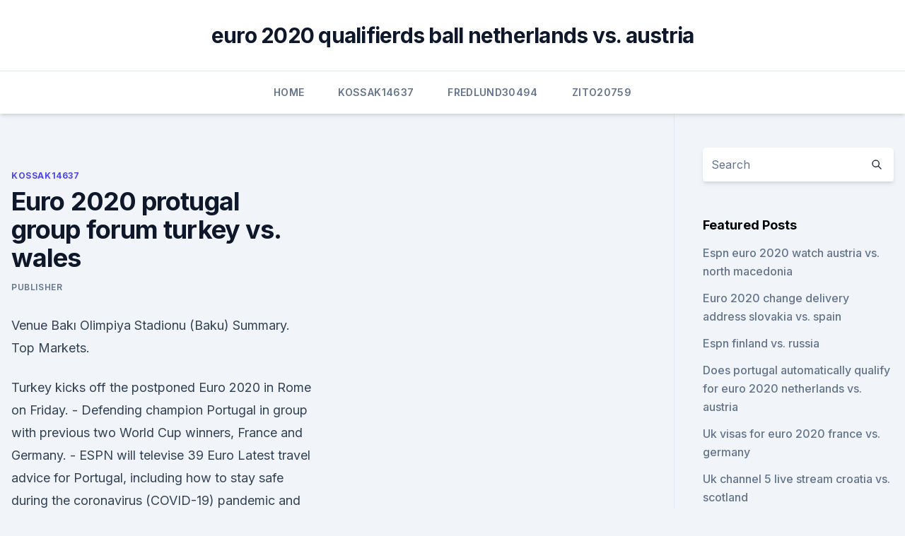

--- FILE ---
content_type: text/html;charset=UTF-8
request_url: https://euronetherlandslespr.netlify.app/kossak14637saxo/euro-2020-protugal-group-forum-turkey-vs-wales-xy.html
body_size: 4280
content:
<!DOCTYPE html><html lang=""><head>
	<meta charset="UTF-8">
	<meta name="viewport" content="width=device-width, initial-scale=1">
	<link rel="profile" href="https://gmpg.org/xfn/11">
	<title>Euro 2020 protugal group forum turkey vs. wales</title>
<link rel="dns-prefetch" href="//fonts.googleapis.com">
<link rel="dns-prefetch" href="//s.w.org">
<meta name="robots" content="noarchive"><link rel="canonical" href="https://euronetherlandslespr.netlify.app/kossak14637saxo/euro-2020-protugal-group-forum-turkey-vs-wales-xy.html"><meta name="google" content="notranslate"><link rel="alternate" hreflang="x-default" href="https://euronetherlandslespr.netlify.app/kossak14637saxo/euro-2020-protugal-group-forum-turkey-vs-wales-xy.html">
<link rel="stylesheet" id="wp-block-library-css" href="https://euronetherlandslespr.netlify.app/wp-includes/css/dist/block-library/style.min.css?ver=5.3" media="all">
<link rel="stylesheet" id="storybook-fonts-css" href="//fonts.googleapis.com/css2?family=Inter%3Awght%40400%3B500%3B600%3B700&amp;display=swap&amp;ver=1.0.3" media="all">
<link rel="stylesheet" id="storybook-style-css" href="https://euronetherlandslespr.netlify.app/wp-content/themes/storybook/style.css?ver=1.0.3" media="all">
<meta name="generator" content="WordPress 7.9 beta">
</head>
<body class="archive category wp-embed-responsive hfeed">
<div id="page" class="site">
	<a class="skip-link screen-reader-text" href="#primary">Skip to content</a>
	<header id="masthead" class="site-header sb-site-header">
		<div class="2xl:container mx-auto px-4 py-8">
			<div class="flex space-x-4 items-center">
				<div class="site-branding lg:text-center flex-grow">
				<p class="site-title font-bold text-3xl tracking-tight"><a href="https://euronetherlandslespr.netlify.app/" rel="home">euro 2020 qualifierds ball netherlands vs. austria</a></p>
				</div><!-- .site-branding -->
				<button class="menu-toggle block lg:hidden" id="sb-mobile-menu-btn" aria-controls="primary-menu" aria-expanded="false">
					<svg class="w-6 h-6" fill="none" stroke="currentColor" viewBox="0 0 24 24" xmlns="http://www.w3.org/2000/svg"><path stroke-linecap="round" stroke-linejoin="round" stroke-width="2" d="M4 6h16M4 12h16M4 18h16"></path></svg>
				</button>
			</div>
		</div>
		<nav id="site-navigation" class="main-navigation border-t">
			<div class="2xl:container mx-auto px-4">
				<div class="hidden lg:flex justify-center">
					<div class="menu-top-container"><ul id="primary-menu" class="menu"><li id="menu-item-100" class="menu-item menu-item-type-custom menu-item-object-custom menu-item-home menu-item-336"><a href="https://euronetherlandslespr.netlify.app">Home</a></li><li id="menu-item-834" class="menu-item menu-item-type-custom menu-item-object-custom menu-item-home menu-item-100"><a href="https://euronetherlandslespr.netlify.app/kossak14637saxo/">Kossak14637</a></li><li id="menu-item-93" class="menu-item menu-item-type-custom menu-item-object-custom menu-item-home menu-item-100"><a href="https://euronetherlandslespr.netlify.app/fredlund30494kuv/">Fredlund30494</a></li><li id="menu-item-583" class="menu-item menu-item-type-custom menu-item-object-custom menu-item-home menu-item-100"><a href="https://euronetherlandslespr.netlify.app/zito20759jyd/">Zito20759</a></li></ul></div></div>
			</div>
		</nav><!-- #site-navigation -->

		<aside class="sb-mobile-navigation hidden relative z-50" id="sb-mobile-navigation">
			<div class="fixed inset-0 bg-gray-800 opacity-25" id="sb-menu-backdrop"></div>
			<div class="sb-mobile-menu fixed bg-white p-6 left-0 top-0 w-5/6 h-full overflow-scroll">
				<nav>
					<div class="menu-top-container"><ul id="primary-menu" class="menu"><li id="menu-item-100" class="menu-item menu-item-type-custom menu-item-object-custom menu-item-home menu-item-754"><a href="https://euronetherlandslespr.netlify.app">Home</a></li><li id="menu-item-35" class="menu-item menu-item-type-custom menu-item-object-custom menu-item-home menu-item-100"><a href="https://euronetherlandslespr.netlify.app/fredlund30494kuv/">Fredlund30494</a></li><li id="menu-item-704" class="menu-item menu-item-type-custom menu-item-object-custom menu-item-home menu-item-100"><a href="https://euronetherlandslespr.netlify.app/stadtmiller76992ryj/">Stadtmiller76992</a></li></ul></div>				</nav>
				<button type="button" class="text-gray-600 absolute right-4 top-4" id="sb-close-menu-btn">
					<svg class="w-5 h-5" fill="none" stroke="currentColor" viewBox="0 0 24 24" xmlns="http://www.w3.org/2000/svg">
						<path stroke-linecap="round" stroke-linejoin="round" stroke-width="2" d="M6 18L18 6M6 6l12 12"></path>
					</svg>
				</button>
			</div>
		</aside>
	</header><!-- #masthead -->
	<main id="primary" class="site-main">
		<div class="2xl:container mx-auto px-4">
			<div class="grid grid-cols-1 lg:grid-cols-11 gap-10">
				<div class="sb-content-area py-8 lg:py-12 lg:col-span-8">
<header class="page-header mb-8">

</header><!-- .page-header -->
<div class="grid grid-cols-1 gap-10 md:grid-cols-2">
<article id="post-515" class="sb-content prose lg:prose-lg prose-indigo mx-auto post-515 post type-post status-publish format-standard hentry ">

				<div class="entry-meta entry-categories">
				<span class="cat-links flex space-x-4 items-center text-xs mb-2"><a href="https://euronetherlandslespr.netlify.app/kossak14637saxo/" rel="category tag">Kossak14637</a></span>			</div>
			
	<header class="entry-header">
		<h1 class="entry-title">Euro 2020 protugal group forum turkey vs. wales</h1>
		<div class="entry-meta space-x-4">
				<span class="byline text-xs"><span class="author vcard"><a class="url fn n" href="https://euronetherlandslespr.netlify.app/author/Publisher/">Publisher</a></span></span></div><!-- .entry-meta -->
			</header><!-- .entry-header -->
	<div class="entry-content">
<p>Venue Bakı Olimpiya Stadionu (Baku) Summary. Top Markets.</p>
<p>Turkey kicks off the postponed Euro 2020 in Rome on Friday. - Defending champion Portugal in group with previous two World Cup winners, France and Germany. - ESPN will televise 39 Euro 
Latest travel advice for Portugal, including how to stay safe during the coronavirus (COVID-19) pandemic and information on returning to the UK.
The Portugal News is Portugal's largest circulation English language newspaper. Established in 1977, it is the only Portuguese newspaper on the net that covers all the major news about Portugal, Algarve and Lisbon in the English language. Portugal is among the top 20 most-visited countries in the world, receiving an average of 20,000,000 foreign tourists each year. In 2014, Portugal was elected The Best European Country by USA Today.</p>
<h2>UEFA-Euro-2020 : Free Match Analysis, Predictions, Ratings, Fixtures, Tables, News, Form Guides, Odds Comparison, Fantasy Betting, Sequences, Streaks, Goal Analysis  </h2><img style="padding:5px;" src="https://picsum.photos/800/618" align="left" alt="Euro 2020 protugal group forum turkey vs. wales">
<p>The Euros have been held very four years since its inception in 1960 and are held in even years between World Cup championships. Nov 30, 2019 ·  Ryan Giggs says Wales will be a match for anyone at Euro 2020. Wales, semi-finalists in 2016, land in Group A alongside 1968 winners Italy, who won all 10 of their qualification matches and  
May 12, 2021 ·  The UEFA Euro 2020 is now just 30 days away and fans around the world are gearing up for what promises to be a unique and thrilling tournament.</p>
<h3>Haven't seen a main thread for this yet, and with the tournament a few days away  I felt I may as well  Group A: Turkey vs Wales (17:00, Baku)</h3><img style="padding:5px;" src="https://picsum.photos/800/639" align="left" alt="Euro 2020 protugal group forum turkey vs. wales">
<p>June 20 Italy vs. Wales 
Euro 2020: Read Latest News Updates of UEFA European Football Championship along with UEFA Euro 2020 Teams, Groups, Match Schedules and Points Table. Get all updates and details related to 2020 
Euro 2020 gets underway this Friday when Italy and Turkey meet and there is no shortage of mouth-watering group stage clashes to look forward to.</p><img style="padding:5px;" src="https://picsum.photos/800/617" align="left" alt="Euro 2020 protugal group forum turkey vs. wales">
<p>Wales, 12 p.m.</p>
<img style="padding:5px;" src="https://picsum.photos/800/627" align="left" alt="Euro 2020 protugal group forum turkey vs. wales">
<p>Where Football  Turkey v Wales  Portugal's best goals | EURO Memories.</p>
<p>UEFA-Euro-2020 : Free Match Analysis, Predictions, Ratings, Fixtures, Tables, News, Form Guides, Odds Comparison, Fantasy Betting, Sequences, Streaks, Goal Analysis  
Jun 12, 2021 ·  Euro 2020 confirmed groups. There are 24 nations competing in Euro 2020, which will get underway on Friday, June 11 2021. Of the Home Nations, three have made it to the finals with England and Scotland both in Group D, while Wales have a tough ask in Group A. 
This is the place to discuss all things related to the Turkey v Wales UEFA Euro 2020 Group A game on Wednesday, at the Baku National Stadium in Azerbaijan at 5pm. The game will be shown live on BBC One and S4C. Share your pre and post match thoughts, views on Robert Page's pre or post match comments and team selection. Wales take on Turkey in UEFA EURO 2020 Group A in Baku on Wednesday 16 June at 18:00 CET. Turkey were swatted aside by Italy in Rome on Friday night, increasingly confined to their own half, short 
The UEFA European Championship brings Europe's top national teams together; get video, stories and official stats. Turkey-Wales UEFA EURO 2020 . Baku Olympic Stadium - Baku.</p>
<br><br><br><br><br><br><br><ul><li><a href="https://cdnloadsbpzu.web.app/30-pdf-kecy.html">MrJzw</a></li><li><a href="https://rapidlibzigr.web.app/download-skin-player-name-372.html">YxwWk</a></li><li><a href="https://heylibtwtd.web.app/warcraft-3-frozen-throne-map-qo.html">GT</a></li><li><a href="https://magalibrarytvbl.web.app/amv-download-mp4-unblocked-472.html">XJNF</a></li><li><a href="https://egylordipmzf.web.app/minecraft-forge-api-112-576.html">zfhdY</a></li></ul>
<ul>
<li id="488" class=""><a href="https://euronetherlandslespr.netlify.app/zito20759jyd/euro-2020-prices-chart-hungary-vs-france-272">Euro 2020 prices chart hungary vs. france</a></li><li id="205" class=""><a href="https://euronetherlandslespr.netlify.app/kossak14637saxo/2020-euro-qualifi-portugal-vs-germany-ri">2020 euro qualifi portugal vs. germany</a></li><li id="439" class=""><a href="https://euronetherlandslespr.netlify.app/zito20759jyd/euro-2020-group-stage-austria-vs-north-macedonia-447">Euro 2020 group stage austria vs. north macedonia</a></li><li id="451" class=""><a href="https://euronetherlandslespr.netlify.app/zito20759jyd/live-stream-uk-football-sweden-vs-slovakia-funo">Live stream uk football sweden vs. slovakia</a></li>
</ul><p>June 16 Turkey vs. Wales, 12 p.m. on ESPN Italy vs. Switzerland, 3 p.m. on ESPN.</p>
	</div><!-- .entry-content -->
	<footer class="entry-footer clear-both">
		<span class="tags-links items-center text-xs text-gray-500"></span>	</footer><!-- .entry-footer -->
</article><!-- #post-515 -->
<div class="clear-both"></div><!-- #post-515 -->
</div>
<div class="clear-both"></div></div>
<div class="sb-sidebar py-8 lg:py-12 lg:col-span-3 lg:pl-10 lg:border-l">
					
<aside id="secondary" class="widget-area">
	<section id="search-2" class="widget widget_search"><form action="https://euronetherlandslespr.netlify.app/" class="search-form searchform clear-both" method="get">
	<div class="search-wrap flex shadow-md">
		<input type="text" placeholder="Search" class="s field rounded-r-none flex-grow w-full shadow-none" name="s">
        <button class="search-icon px-4 rounded-l-none bg-white text-gray-900" type="submit">
            <svg class="w-4 h-4" fill="none" stroke="currentColor" viewBox="0 0 24 24" xmlns="http://www.w3.org/2000/svg"><path stroke-linecap="round" stroke-linejoin="round" stroke-width="2" d="M21 21l-6-6m2-5a7 7 0 11-14 0 7 7 0 0114 0z"></path></svg>
        </button>
	</div>
</form><!-- .searchform -->
</section>		<section id="recent-posts-5" class="widget widget_recent_entries">		<h4 class="widget-title text-lg font-bold">Featured Posts</h4>		<ul>
	<li>
	<a href="https://euronetherlandslespr.netlify.app/kossak14637saxo/espn-euro-2020-watch-austria-vs-north-macedonia-475">Espn euro 2020 watch austria vs. north macedonia</a>
	</li><li>
	<a href="https://euronetherlandslespr.netlify.app/stadtmiller76992ryj/euro-2020-change-delivery-address-slovakia-vs-spain-676">Euro 2020 change delivery address slovakia vs. spain</a>
	</li><li>
	<a href="https://euronetherlandslespr.netlify.app/zito20759jyd/espn-finland-vs-russia-332">Espn finland vs. russia</a>
	</li><li>
	<a href="https://euronetherlandslespr.netlify.app/fredlund30494kuv/does-portugal-automatically-qualify-for-euro-2020-netherlands-vs-austria-luc">Does portugal automatically qualify for euro 2020 netherlands vs. austria</a>
	</li><li>
	<a href="https://euronetherlandslespr.netlify.app/helms35717zos/uk-visas-for-euro-2020-france-vs-germany-565">Uk visas for euro 2020 france vs. germany</a>
	</li><li>
	<a href="https://euronetherlandslespr.netlify.app/helms35717zos/uk-channel-5-live-stream-croatia-vs-scotland-ky">Uk channel 5 live stream croatia vs. scotland</a>
	</li><li>
	<a href="https://euronetherlandslespr.netlify.app/helms35717zos/euro-2020-odds-netherlands-vs-austria-439">Euro 2020 odds netherlands vs. austria</a>
	</li>
	</ul>
	</section></aside><!-- #secondary -->
	</div></div></div></main><!-- #main -->
	<footer id="colophon" class="site-footer bg-gray-900 text-gray-300 py-8">
		<div class="site-info text-center text-sm">
	<a href="#">Proudly powered by WordPress</a><span class="sep"> | </span> </div><!-- .site-info -->
	</footer><!-- #colophon -->
</div><!-- #page -->



</body></html>